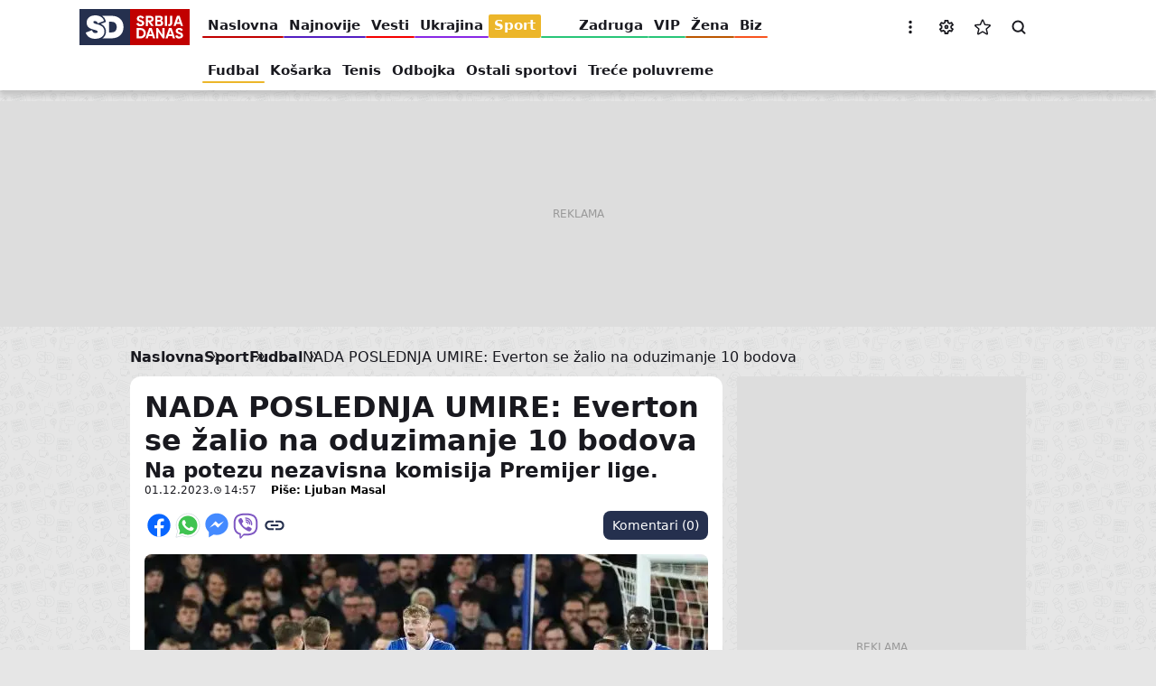

--- FILE ---
content_type: application/javascript
request_url: https://www.sd.rs/sites/default/files/js/optimized/js_KMsTcOyJ2HkD41cxLz3VKsJr2fxdVS-zosSK6cLBHPc.sBgdFN_dML7Cb0L5V8cHVFrakwd6LCsSiLHtO1ftLsk.js?v=0.2.2
body_size: 524
content:
(()=>{"use strict";function d(t,e,n={}){e={method:"PATCH",headers:{"Content-Type":"application/json","X-CSRF-Token":e},body:JSON.stringify(n)};return window.fetch(t,e).then(t=>t.json())}function h(t){let e="";switch(!0){case t.contains("button--positive"):e="positive";break;case t.contains("button--negative"):e="negative";break;case t.contains("button--love"):e="love"}return e}function i(t){return window.localStorage.getItem(t)}function o(t,e){n=e;var n,e=t.filter(t=>t.id===parseInt(n));return 0!==e.length?e[0].total:0}function b(t,e){null!==i(t)&&a(t,JSON.parse(i(t)).filter(t=>t.id!==e))}function v(t,e){t=t.querySelector(".button--"+e);t&&t.classList.add("button--active")}function f(t,e,n){var o;null===i(t)?a(t,[{id:e,type:n}]):(o=JSON.parse(i(t)),a(t,[].concat(o,[{id:e,type:n}])))}function S(t){t.querySelectorAll(".button--reaction").forEach(t=>{t.classList.remove("button--active")})}function a(t,e){window.localStorage.setItem(t,JSON.stringify(e))}const g=window.location.origin;var t,e=JSON.parse(i("node.reactions"))?JSON.parse(i("node.reactions")):[];const c=function(){let e=[];return document.querySelectorAll(".node--reactions[data-nid]").forEach(t=>{t=t.getAttribute("data-nid");t&&e.push(t)}),e}();c&&(t=g+"/api/web/v1/node-reactions?nids="+c.join(),window.fetch(t,{method:"GET"}).then(t=>t.json()).then(n=>{c.forEach(e=>{document.querySelectorAll(`.node--reactions[data-nid="${e}"]`).forEach(t=>{t=t.querySelector(".button--reactions .button__value");t&&(t.textContent=o(n,e).toString())})})}),e.forEach(t=>{const e=t.type;t=t.id;t=document.querySelectorAll(`.node[data-nid="${t}"]`);t&&t.forEach(t=>{v(t,e)})})),document.addEventListener("click",t=>{var e,n,t=t.target;if(t.classList.contains("button--positive")||t.classList.contains("button--negative")||t.classList.contains("button--love")){const a=t.closest(".node--reactions"),c=a.getAttribute("data-nid"),r=g+"/api/web/v1/node-reactions?nids="+c;var o=g+"/session/token";const s=a.querySelector(".button--reactions .button__value");var i=a.querySelector(".button--reaction.button--active");const u=h(t.classList),l=!!i&&h(i.classList);t=u===l;i?t?fetch(o).then(t=>t.text()).then(t=>{d(r,t,{nid:c,reaction:u,previous:u}).then(t=>{b("node.reactions",c),S(a),s&&(s.textContent=t[0].total.toString())})}):fetch(o).then(t=>t.text()).then(t=>{d(r,t,{nid:c,reaction:u,previous:l}).then(t=>{b("node.reactions",c),S(a),f("node.reactions",c,u),v(a,u),s&&(s.textContent=t[0].total.toString())})}):fetch(o).then(t=>t.text()).then(t=>{d(r,t,{nid:c,reaction:u}).then(t=>{f("node.reactions",c,u),v(a,u),s&&(s.textContent=t[0].total.toString())})}),e=a,n=u,i=250,e.querySelector(".button--"+n).classList.add("button--transitioning"),setTimeout(()=>{e.querySelector(".button--"+n).classList.remove("button--transitioning")},i)}})})();

--- FILE ---
content_type: application/javascript
request_url: https://www.sd.rs/sites/default/files/js/optimized/js_9D8mqf0X3wNZy5yDkaswwzM5kXZDiwUOoLGAsuJk894.GX5_fErOzgotwVwrM1Sn2V5E10u1M02oW5q70KtXfqg.js?t8x4c0
body_size: -380
content:
Drupal.behaviors.headerSettings={attach:e=>{once("header-settings",".block--tools",e).forEach(()=>{var e=document.querySelector(".block--tools .button--settings");let t=document.querySelector(".block--settings");var o=document.querySelector(".block--settings .form--settings").querySelector(".button--close-settings");e.addEventListener("click",()=>{t.showModal()}),o.addEventListener("click",e=>{e.preventDefault(),t.close()})})}};

--- FILE ---
content_type: image/svg+xml
request_url: https://www.sd.rs/assets/images/weather/icons/01n.svg
body_size: -207
content:
<svg xmlns="http://www.w3.org/2000/svg" viewBox="0 0 113.69 113.69"><path fill="#dfe1e6" d="M41.57 35.64c2.77-2.17 5.89-3.73 9.19-4.59 1.21-.26 2.34.87 1.99 1.99-3.64 13.6 5.72 27.04 19.24 28.77 3.03.43 6.07.17 8.93-.61 1.3-.26 2.34.87 1.99 2.08-.26 1.04-.61 2.17-1.04 3.21-.43 1.04-.95 2.08-1.56 3.12-3.64 6.24-9.45 10.48-15.94 12.22-14.04 3.73-28.42-4.59-32.15-18.63-2.77-10.31.95-21.14 9.36-27.56Z"/><path fill="none" d="M0 0h113.69v113.69H0z"/></svg>
